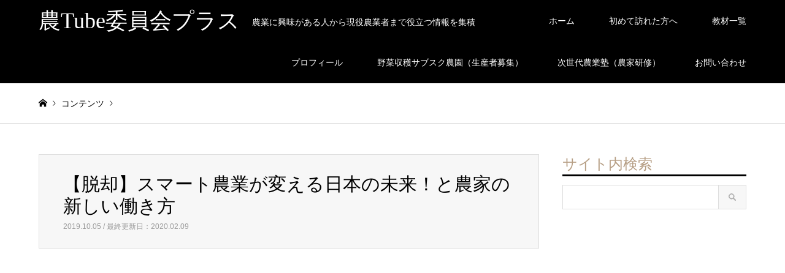

--- FILE ---
content_type: text/html; charset=UTF-8
request_url: https://nouest.com/movie/smart-2/
body_size: 11427
content:
<!DOCTYPE html>
<html lang="ja"
	itemscope 
	itemtype="http://schema.org/Article" 
	prefix="og: http://ogp.me/ns#" >
<head>
<meta charset="UTF-8">
<!--[if IE]><meta http-equiv="X-UA-Compatible" content="IE=edge"><![endif]-->
<meta name="viewport" content="width=device-width">
<title>【脱却】スマート農業が変える日本の未来！と農家の新しい働き方 | 農Tube委員会プラス</title>
<meta name="description" content="&amp;nbsp;スマート農業って何がスマートなの？そういう最先端っぽいものって小規模でやってる農家には無縁でしょ？と思っているかもしれませんが、じつはそんなことありません。">
<link rel="pingback" href="https://nouest.com/xmlrpc.php">
<link rel="shortcut icon" href="https://nouest.com/wp-content/uploads/2021/11/wakaba16.png">
<link rel='dns-prefetch' href='//s.w.org' />
<link rel="alternate" type="application/rss+xml" title="農Tube委員会プラス &raquo; フィード" href="https://nouest.com/feed/" />
<link rel="alternate" type="application/rss+xml" title="農Tube委員会プラス &raquo; コメントフィード" href="https://nouest.com/comments/feed/" />
<link rel='stylesheet' id='style-css'  href='https://nouest.com/wp-content/themes/gensen_tcd050/style.css?ver=1.2' type='text/css' media='all' />
<link rel='stylesheet' id='wp-block-library-css'  href='https://nouest.com/wp-includes/css/dist/block-library/style.min.css?ver=5.1.19' type='text/css' media='all' />
<link rel='stylesheet' id='font-awesome-css'  href='https://nouest.com/wp-content/plugins/arconix-shortcodes/includes/css/font-awesome.min.css?ver=4.6.3' type='text/css' media='all' />
<link rel='stylesheet' id='arconix-shortcodes-css'  href='https://nouest.com/wp-content/plugins/arconix-shortcodes/includes/css/arconix-shortcodes.min.css?ver=2.1.6' type='text/css' media='all' />
<link rel='stylesheet' id='contact-form-7-css'  href='https://nouest.com/wp-content/plugins/contact-form-7/includes/css/styles.css?ver=4.3' type='text/css' media='all' />
<link rel='stylesheet' id='dashicons-css'  href='https://nouest.com/wp-includes/css/dashicons.min.css?ver=5.1.19' type='text/css' media='all' />
<link rel='stylesheet' id='ez-icomoon-css'  href='https://nouest.com/wp-content/plugins/easy-table-of-contents/vendor/icomoon/style.min.css?ver=1.7' type='text/css' media='all' />
<link rel='stylesheet' id='ez-toc-css'  href='https://nouest.com/wp-content/plugins/easy-table-of-contents/assets/css/screen.min.css?ver=1.7' type='text/css' media='all' />
<style id='ez-toc-inline-css' type='text/css'>
div#ez-toc-container p.ez-toc-title {font-size: 120%;}div#ez-toc-container p.ez-toc-title {font-weight: 500;}div#ez-toc-container ul li {font-size: 95%;}
</style>
<link rel='stylesheet' id='thickbox-css'  href='https://nouest.com/wp-includes/js/thickbox/thickbox.css?ver=5.1.19' type='text/css' media='all' />
<link rel='stylesheet' id='formzu_plugin_client-css'  href='https://nouest.com/wp-content/plugins/formzu-wp/css/formzu_plugin_client.css?ver=1498873297' type='text/css' media='all' />
<link rel='stylesheet' id='wordpress-popular-posts-css'  href='https://nouest.com/wp-content/plugins/wordpress-popular-posts/style/wpp.css?ver=3.3.3' type='text/css' media='all' />
<script type='text/javascript' src='https://nouest.com/wp-includes/js/jquery/jquery.js?ver=1.12.4'></script>
<script type='text/javascript' src='https://nouest.com/wp-includes/js/jquery/jquery-migrate.min.js?ver=1.4.1'></script>
<link rel='https://api.w.org/' href='https://nouest.com/wp-json/' />
<link rel='shortlink' href='https://nouest.com/?p=5617' />
<link rel="alternate" type="application/json+oembed" href="https://nouest.com/wp-json/oembed/1.0/embed?url=https%3A%2F%2Fnouest.com%2Fmovie%2Fsmart-2%2F" />
<link rel="alternate" type="text/xml+oembed" href="https://nouest.com/wp-json/oembed/1.0/embed?url=https%3A%2F%2Fnouest.com%2Fmovie%2Fsmart-2%2F&#038;format=xml" />

<!-- This site is using AdRotate v4.7 to display their advertisements - https://ajdg.solutions/products/adrotate-for-wordpress/ -->
<!-- AdRotate CSS -->
<style type="text/css" media="screen">
	.g { margin:0px; padding:0px; overflow:hidden; line-height:1; zoom:1; }
	.g img { height:auto; }
	.g-col { position:relative; float:left; }
	.g-col:first-child { margin-left: 0; }
	.g-col:last-child { margin-right: 0; }
	@media only screen and (max-width: 480px) {
		.g-col, .g-dyn, .g-single { width:100%; margin-left:0; margin-right:0; }
	}
</style>
<!-- /AdRotate CSS -->

    <script src="https://sdk.push7.jp/v2/p7sdk.js"></script>
    <script>p7.init("aafdc0ffffe047c8bb6b3deabef38967");</script>
    	<style type="text/css" media="all">.shortcode-star-rating{padding:0 0.5em;}.dashicons{font-size:20px;width:auto;height:auto;line-height:normal;text-decoration:inherit;vertical-align:middle;}.shortcode-star-rating [class^="dashicons dashicons-star-"]:before{color:#FCAE00;}.ssr-int{margin-left:0.2em;font-size:13px;vertical-align:middle;color:#333;}/*.shortcode-star-rating:before,.shortcode-star-rating:after{display: block;height:0;visibility:hidden;content:"\0020";}.shortcode-star-rating:after{clear:both;}*/</style>
	
<link rel="stylesheet" href="https://nouest.com/wp-content/themes/gensen_tcd050/css/design-plus.css?ver=1.2">
<link rel="stylesheet" href="https://nouest.com/wp-content/themes/gensen_tcd050/css/sns-botton.css?ver=1.2">
<link rel="stylesheet" href="https://nouest.com/wp-content/themes/gensen_tcd050/css/responsive.css?ver=1.2">
<link rel="stylesheet" href="https://nouest.com/wp-content/themes/gensen_tcd050/css/footer-bar.css?ver=1.2">

<script src="https://nouest.com/wp-content/themes/gensen_tcd050/js/jquery.easing.1.3.js?ver=1.2"></script>
<script src="https://nouest.com/wp-content/themes/gensen_tcd050/js/jquery.textOverflowEllipsis.js?ver=1.2"></script>
<script src="https://nouest.com/wp-content/themes/gensen_tcd050/js/jscript.js?ver=1.2"></script>
<script src="https://nouest.com/wp-content/themes/gensen_tcd050/js/comment.js?ver=1.2"></script>
<script src="https://nouest.com/wp-content/themes/gensen_tcd050/js/jquery.chosen.min.js?ver=1.2"></script>
<link rel="stylesheet" href="https://nouest.com/wp-content/themes/gensen_tcd050/css/jquery.chosen.css?ver=1.2">

<style type="text/css">
body, input, textarea, select { font-family: Arial, "ヒラギノ角ゴ ProN W3", "Hiragino Kaku Gothic ProN", "メイリオ", Meiryo, sans-serif; }
.rich_font { font-family: "Times New Roman" , "游明朝" , "Yu Mincho" , "游明朝体" , "YuMincho" , "ヒラギノ明朝 Pro W3" , "Hiragino Mincho Pro" , "HiraMinProN-W3" , "HGS明朝E" , "ＭＳ Ｐ明朝" , "MS PMincho" , serif; font-weight:500; }

#header_logo #logo_text .logo { font-size:36px; }
#header_logo_fix #logo_text_fixed .logo { font-size:36px; }
#footer_logo .logo_text { font-size:36px; }
#post_title { font-size:30px; }
.post_content { font-size:14px; }
#archive_headline { font-size:42px; }
#archive_desc { font-size:14px; }
  
@media screen and (max-width:991px) {
  #header_logo #logo_text .logo { font-size:26px; }
  #header_logo_fix #logo_text_fixed .logo { font-size:26px; }
  #footer_logo .logo_text { font-size:26px; }
  #post_title { font-size:16px; }
  .post_content { font-size:14px; }
  #archive_headline { font-size:20px; }
  #archive_desc { font-size:14px; }
}


#site_wrap { display:none; }
#site_loader_overlay {
  background: #fff;
  opacity: 1;
  position: fixed;
  top: 0px;
  left: 0px;
  width: 100%;
  height: 100%;
  width: 100vw;
  height: 100vh;
  z-index: 99999;
}

/* type1 */
#site_loader_animation {
  margin: -25.5px 0 0 -25.5px;
  width: 48px;
  height: 48px;
  font-size: 10px;
  text-indent: -9999em;
  position: fixed;
  top: 50%;
  left: 50%;
  border: 3px solid rgba(182,158,132,0.2);
  border-top-color: #b69e84;
  border-radius: 50%;
  -webkit-animation: loading-circle 1.1s infinite linear;
  animation: loading-circle 1.1s infinite linear;
}
@-webkit-keyframes loading-circle {
  0% { -webkit-transform: rotate(0deg); transform: rotate(0deg); }
  100% { -webkit-transform: rotate(360deg); transform: rotate(360deg); }
}
@keyframes loading-circle {
  0% { -webkit-transform: rotate(0deg); transform: rotate(0deg); }
  100% { -webkit-transform: rotate(360deg); transform: rotate(360deg);
  }
}


.image {
overflow: hidden;
-webkit-backface-visibility: hidden;
backface-visibility: hidden;
-webkit-transition-duration: .35s;
-moz-transition-duration: .35s;
-ms-transition-duration: .35s;
-o-transition-duration: .35s;
transition-duration: .35s;
}
.image img {
-webkit-backface-visibility: hidden;
backface-visibility: hidden;
-webkit-transform: scale(1);
-webkit-transition-property: opacity, scale, -webkit-transform, transform;
-webkit-transition-duration: .35s;
-moz-transform: scale(1);
-moz-transition-property: opacity, scale, -moz-transform, transform;
-moz-transition-duration: .35s;
-ms-transform: scale(1);
-ms-transition-property: opacity, scale, -ms-transform, transform;
-ms-transition-duration: .35s;
-o-transform: scale(1);
-o-transition-property: opacity, scale, -o-transform, transform;
-o-transition-duration: .35s;
transform: scale(1);
transition-property: opacity, scale, transform;
transition-duration: .35s;
}
.image:hover img, a:hover .image img {
-webkit-transform: scale(1.2);
-moz-transform: scale(1.2);
-ms-transform: scale(1.2);
-o-transform: scale(1.2);
transform: scale(1.2);
}
.introduce_list_col a:hover .image img {
-webkit-transform: scale(1.2) translate3d(-41.66%, 0, 0);
-moz-transform: scale(1.2) translate3d(-41.66%, 0, 0);
-ms-transform: scale(1.2) translate3d(-41.66%, 0, 0);
-o-transform: scale(1.2) translate3d(-41.66%, 0, 0);
transform: scale(1.2) translate3d(-41.66%, 0, 0);
}


.archive_filter .button input:hover, .archive_sort dt,#post_pagination p, #post_pagination a:hover, #return_top a, .c-pw__btn,
#comment_header ul li a:hover, #comment_header ul li.comment_switch_active a, #comment_header #comment_closed p,
#introduce_slider .slick-dots li button:hover, #introduce_slider .slick-dots li.slick-active button
{ background-color:#b69e84; }

#comment_header ul li.comment_switch_active a, #comment_header #comment_closed p, #guest_info input:focus, #comment_textarea textarea:focus
{ border-color:#b69e84; }

#comment_header ul li.comment_switch_active a:after, #comment_header #comment_closed p:after
{ border-color:#b69e84 transparent transparent transparent; }

.header_search_inputs .chosen-results li[data-option-array-index="0"]
{ background-color:#b69e84 !important; border-color:#b69e84; }

a:hover, #bread_crumb li a:hover, #bread_crumb li.home a:hover:before, #bread_crumb li.last,
#archive_headline, .archive_header .headline, .archive_filter_headline, #related_post .headline,
#introduce_header .headline, .introduce_list_col .info .title, .introduce_archive_banner_link a:hover,
#recent_news .headline, #recent_news li a:hover, #comment_headline,
.side_headline, ul.banner_list li a:hover .caption, .footer_headline, .footer_widget a:hover,
#index_news .entry-date, #index_news_mobile .entry-date, .cb_content-carousel a:hover .image .title
{ color:#b69e84; }

#index_news_mobile .archive_link a:hover, .cb_content-blog_list .archive_link a:hover, #load_post a:hover, #submit_comment:hover, .c-pw__btn:hover
{ background-color:#92785f; }

#header_search select:focus, .header_search_inputs .chosen-with-drop .chosen-single span, #footer_contents a:hover, #footer_nav a:hover, #footer_social_link li:hover:before,
#header_slider .slick-arrow:hover, .cb_content-carousel .slick-arrow:hover
{ color:#92785f; }

.post_content a { color:#b69e84; }

#header_search, #index_header_search { background-color:#222222; }

#footer_nav { background-color:#F7F7F7; }
#footer_contents { background-color:#222222; }

#header_search_submit { background-color:rgba(0,0,0,0); }
#header_search_submit:hover { background-color:rgba(146,120,95,1.0); }
.cat-category { background-color:#999999 !important; }
.cat-category2 { background-color:#000000 !important; }

@media only screen and (min-width:992px) {
  #global_menu ul ul a { background-color:#b69e84; }
  #global_menu ul ul a:hover, #global_menu ul ul .current-menu-item > a { background-color:#92785f; }
  #header_top { background-color:#000000; }
  .has_header_content #header_top { background-color:rgba(0,0,0,0); }
  .fix_top.header_fix #header_top { background-color:rgba(0,0,0,0.8); }
  #header_logo a, #global_menu > ul > li > a { color:#ffffff; }
  #header_logo_fix a, .fix_top.header_fix #global_menu > ul > li > a { color:#ffffff; }
  .has_header_content #index_header_search { background-color:rgba(34,34,34,0.6); }
}
@media screen and (max-width:991px) {
  #global_menu { background-color:#b69e84; }
  #global_menu a:hover, #global_menu .current-menu-item > a { background-color:#92785f; }
  #header_top { background-color:#000000; }
  #header_top a, #header_top a:before { color:#ffffff !important; }
  .mobile_fix_top.header_fix #header_top { background-color:rgba(0,0,0,0.8); }
  .mobile_fix_top.header_fix #header_top a, .mobile_fix_top.header_fix #header_top a:before { color:#ffffff !important; }
  .archive_sort dt { color:#b69e84; }
  .post-type-archive-news #recent_news .show_date li .date { color:#b69e84; }
}


#post_image img { display: none; }
#related_post .image img { height:auto; }
#single_recommend_post .image img { height:auto; }

.post_list .image { height:auto; }
.post_list .image img { height:auto; }

.frame {
  position: relative;
  width: 100%;
  padding-top: 56.25%;
}

.frame-container {
  position: absolute;
  top: 0;
  left: 0;
  width: 100%;
  height: 100%;
}

h3 {
  /*線の種類（実線） 太さ 色*/
  border-bottom: solid 3px black;
}
h5 {
  font-size:18px;
  padding: 0.4em 0.5em;/*文字の上下 左右の余白*/
  color: #494949;/*文字色*/
  background: #f4f4f4;/*背景色*/
  border-left: solid 5px #7db4e6;/*左線*/
  border-bottom: solid 3px #d7d7d7;/*下線*/
}
</style>

				<!-- WordPress Popular Posts v3.3.3 -->
				<script type="text/javascript">//<![CDATA[

					var sampling_active = 0;
					var sampling_rate   = 100;
					var do_request = false;

					if ( !sampling_active ) {
						do_request = true;
					} else {
						var num = Math.floor(Math.random() * sampling_rate) + 1;
						do_request = ( 1 === num );
					}

					if ( do_request ) {

						// Create XMLHttpRequest object and set variables
						var xhr = ( window.XMLHttpRequest )
						  ? new XMLHttpRequest()
						  : new ActiveXObject( "Microsoft.XMLHTTP" ),
						url = 'https://nouest.com/wp-admin/admin-ajax.php',
						params = 'action=update_views_ajax&token=bdcd5d6877&wpp_id=5617';
						// Set request method and target URL
						xhr.open( "POST", url, true );
						// Set request header
						xhr.setRequestHeader( "Content-type", "application/x-www-form-urlencoded" );
						// Hook into onreadystatechange
						xhr.onreadystatechange = function() {
							if ( 4 === xhr.readyState && 200 === xhr.status ) {
								if ( window.console && window.console.log ) {
									window.console.log( xhr.responseText );
								}
							}
						};
						// Send request
						xhr.send( params );

					}

				//]]></script>
				<!-- End WordPress Popular Posts v3.3.3 -->
				<style type="text/css"></style><link rel="manifest" href="https://nouest.com/manifest.json">
<script>
if ('serviceWorker' in navigator) {
  window.addEventListener('load', function() {
    navigator.serviceWorker.register('/serviceWorker.js').then(function(registration) {
      console.log('serviceWorker registed.', registration.scope);
    }, function(err) {
      console.log('serviceWorker error.', err);
    });
  });
}
</script>
<meta name="apple-mobile-web-app-title" content="農Tube委員会プラス">
<meta name="apple-mobile-web-app-capable" content="yes">
<meta name="apple-mobile-web-app-status-bar-style" content="black">
</head>
<body id="body" class="movie-template-default single single-movie postid-5617">

<div id="site_loader_overlay">
 <div id="site_loader_animation">
 </div>
</div>
<div id="site_wrap">

 <div id="header">
  <div id="header_top">
   <div class="inner clearfix">
    <div id="header_logo">
     <div id="logo_text">
 <h1 class="logo"><a href="https://nouest.com/"><span class="rich_font">農Tube委員会プラス</span><span class="desc">農業に興味がある人から現役農業者まで役立つ情報を集積</span></a></h1>
</div>
    </div>
    <div id="header_logo_fix">
     <div id="logo_text_fixed">
 <p class="logo rich_font"><a href="https://nouest.com/" title="農Tube委員会プラス">農Tube委員会プラス</a></p>
</div>
    </div>
    <a href="#" class="menu_button"><span>menu</span></a>
    <div id="global_menu">
     <ul id="menu-%e3%83%a1%e3%83%8b%e3%83%a5%e3%83%bc-1" class="menu"><li id="menu-item-180" class="menu-item menu-item-type-custom menu-item-object-custom menu-item-home menu-item-180"><a href="https://nouest.com/">ホーム</a></li>
<li id="menu-item-2319" class="menu-item menu-item-type-post_type menu-item-object-page menu-item-2319"><a href="https://nouest.com/hajimeni/">初めて訪れた方へ</a></li>
<li id="menu-item-3912" class="menu-item menu-item-type-post_type menu-item-object-page menu-item-3912"><a href="https://nouest.com/materials/">教材一覧</a></li>
<li id="menu-item-198" class="menu-item menu-item-type-post_type menu-item-object-page menu-item-198"><a href="https://nouest.com/profile/">プロフィール</a></li>
<li id="menu-item-7160" class="menu-item menu-item-type-custom menu-item-object-custom menu-item-7160"><a href="https://hatakebuffet.com/?page_id=345">野菜収穫サブスク農園（生産者募集）</a></li>
<li id="menu-item-6768" class="menu-item menu-item-type-post_type menu-item-object-page menu-item-6768"><a href="https://nouest.com/nextfarmers/">次世代農業塾（農家研修）</a></li>
<li id="menu-item-2321" class="menu-item menu-item-type-post_type menu-item-object-page menu-item-2321"><a href="https://nouest.com/page-127/">お問い合わせ</a></li>
</ul>    </div>
   </div>
  </div>
 </div><!-- END #header -->

 <div id="main_contents" class="clearfix">


<div id="breadcrumb">
 <ul class="inner clearfix">
  <li itemscope="itemscope" itemtype="http://data-vocabulary.org/Breadcrumb" class="home"><a itemprop="url" href="https://nouest.com/"><span itemprop="title">ホーム</span></a></li>

  <li itemscope="itemscope" itemtype="http://data-vocabulary.org/Breadcrumb">コンテンツ</li>
<br />
<b>Warning</b>:  Invalid argument supplied for foreach() in <b>/home/syunou/nouest.com/public_html/wp-content/themes/gensen_tcd050/breadcrumb.php</b> on line <b>94</b><br />
  <li class="last">【脱却】スマート農業が変える日本の未来！と農家の新しい働き方</li>

 </ul>
</div>

<div id="main_col" class="clearfix">

 <div id="left_col">


  <div id="article">

   <div id="article_header">


    <h2 id="post_title" class="rich_font">【脱却】スマート農業が変える日本の未来！と農家の新しい働き方</h2>

    <div id="post_date"><time class="entry-date updated" datetime="2020-02-09T17:14:40+09:00">2019.10.05 / 最終更新日：2020.02.09</time></div>

   </div>

   <div id="post_image">
    <img width="200" height="200" src="https://nouest.com/wp-content/uploads/2019/11/SnapShot80-200x200.jpg" class="attachment-post-thumbnail size-post-thumbnail wp-post-image" alt="" />   </div>


  
   <div class="post_content clearfix">
    <p><iframe width="500" height="281" src="https://www.youtube.com/embed/T1D_5eLs3Qk?feature=oembed" frameborder="0" allow="accelerometer; autoplay; encrypted-media; gyroscope; picture-in-picture" allowfullscreen></iframe></p>
<p>&nbsp;</p>
<div>スマート農業って何がスマートなの？</div>
<div>そういう最先端っぽいものって小規模でやってる農家には無縁でしょ？</div>
<div>と思っているかもしれませんが、じつはそんなことありません。</div>
<div>たしかに大規模農家のほうが新技術は導入しやすいですし、最初は大規模向けに</div>
<div>製品開発されることも多いです。</div>
<div>が、技術は多様なので使えるものも多いわけで。</div>
<div>アンテナをしっかり張っておいて、「これ使える！」と飛びつくのは先行者利益につながります。</div>
<div></div>
<div>またあれだろ、農協やら農機具屋やらに無駄に高い機械を買わされて、</div>
<div>多額のローンを抱えながらしんどい思いをするいつものパターンだろ。</div>
<div></div>
<div>・・・たしかにそういう側面はあります。</div>
<div>ただ言われるがままに買い物をしていたら、搾取されて終わりでしょう。</div>
<div>でもちゃんと考えて選んで買えば、農業経営に大きなプラスになることは間違いありません。</div>
<div></div>
<div>未来に向かって進んでいくスマート農業。</div>
<div>ざっくりどんなものか知ってみませんか？</div>
<div></div>
<div></div>
<div></div>
       </div>

   <div class="single_share" id="single_share_bottom">
    <div class="share-type1 share-btm">
	<div class="sns">
		<ul class="type1 clearfix">
			<li class="twitter">
				<a href="http://twitter.com/share?text=%E3%80%90%E8%84%B1%E5%8D%B4%E3%80%91%E3%82%B9%E3%83%9E%E3%83%BC%E3%83%88%E8%BE%B2%E6%A5%AD%E3%81%8C%E5%A4%89%E3%81%88%E3%82%8B%E6%97%A5%E6%9C%AC%E3%81%AE%E6%9C%AA%E6%9D%A5%EF%BC%81%E3%81%A8%E8%BE%B2%E5%AE%B6%E3%81%AE%E6%96%B0%E3%81%97%E3%81%84%E5%83%8D%E3%81%8D%E6%96%B9&url=https%3A%2F%2Fnouest.com%2Fmovie%2Fsmart-2%2F&via=&tw_p=tweetbutton&related=" onclick="javascript:window.open(this.href, '', 'menubar=no,toolbar=no,resizable=yes,scrollbars=yes,height=400,width=600');return false;"><i class="icon-twitter"></i><span class="ttl">Tweet</span><span class="share-count"></span></a>
			</li>
			<li class="facebook">
				<a href="//www.facebook.com/sharer/sharer.php?u=https://nouest.com/movie/smart-2/&amp;t=%E3%80%90%E8%84%B1%E5%8D%B4%E3%80%91%E3%82%B9%E3%83%9E%E3%83%BC%E3%83%88%E8%BE%B2%E6%A5%AD%E3%81%8C%E5%A4%89%E3%81%88%E3%82%8B%E6%97%A5%E6%9C%AC%E3%81%AE%E6%9C%AA%E6%9D%A5%EF%BC%81%E3%81%A8%E8%BE%B2%E5%AE%B6%E3%81%AE%E6%96%B0%E3%81%97%E3%81%84%E5%83%8D%E3%81%8D%E6%96%B9" class="facebook-btn-icon-link" target="blank" rel="nofollow"><i class="icon-facebook"></i><span class="ttl">Share</span><span class="share-count"></span></a>
			</li>
		</ul>
	</div>
</div>
   </div>


   <div id="previous_next_post_image" class="clearfix">
    <div class='prev_post has_image'><a href='https://nouest.com/movie/uptax/' title='【警告】消費増税やばい！とか言ってるうちにインボイスという大津波が来ますよ' data-mobile-title='前の記事'><span class='title'>【警告】消費増税やばい！とか言ってるうちにインボイスという大津波が来ますよ</span><span class='image'><img src='https://nouest.com/wp-content/uploads/2019/11/SnapShot78.jpg' alt=''></span></a></div>
<div class='next_post has_image'><a href='https://nouest.com/movie/incomeplan/' title='【本命】すべての農家に朗報！農業共済が霞むほどお得な収入保険でリスクに備え、ガンガン挑戦できる時代が来たぞ' data-mobile-title='次の記事'><span class='title'>【本命】すべての農家に朗報！農業共済が霞むほどお得な収入保険でリスクに備え、ガンガン挑戦できる時代が来たぞ</span><span class='image'><img src='https://nouest.com/wp-content/uploads/2019/11/SnapShot83.jpg' alt=''></span></a></div>
   </div>

  </div><!-- END #article -->

 



</div><!-- END #left_col -->

 <div id="side_col">
  <div class="widget side_widget clearfix widget_search" id="search-5">
<h3 class="side_headline rich_font">サイト内検索</h3>
<form role="search" method="get" id="searchform" class="searchform" action="https://nouest.com/">
				<div>
					<label class="screen-reader-text" for="s">検索:</label>
					<input type="text" value="" name="s" id="s" />
					<input type="submit" id="searchsubmit" value="検索" />
				</div>
			</form></div>
 </div>

</div><!-- END #main_col -->


 </div><!-- END #main_contents -->

 <div id="footer">

  <div id="footer_nav">
   <div class="inner">
    <div class="footer_nav_cols clearfix">
     <div class="footer_nav_col footer_nav_1 footer_nav_category footer_nav_type1">
      <div class="headline" style="background:#999999;">新規就農</div>
      <ul class="clearfix">
       <li><a href="https://nouest.com/category/3000yen/">【限定公開】週休3日＆時給3000円農業経営ノウハウ</a></li>
       <li><a href="https://nouest.com/category/money/">お金を稼ぐという意識をもつために</a></li>
       <li><a href="https://nouest.com/category/%e3%82%bc%e3%83%ad%e3%81%8b%e3%82%89%e3%81%ae%e6%96%b0%e8%a6%8f%e5%b0%b1%e8%be%b2%ef%bc%88%e5%b0%8f%e8%aa%ac%ef%bc%89/">ゼロからの新規就農（小説）</a></li>
       <li><a href="https://nouest.com/category/network/">ネットで集客してみよう</a></li>
       <li><a href="https://nouest.com/category/shipment/">出荷関連</a></li>
       <li><a href="https://nouest.com/category/sales/">商品を販売するためのノウハウ</a></li>
       <li><a href="https://nouest.com/category/making/">商品（農産物）開発のコツ</a></li>
       <li><a href="https://nouest.com/category/step/">新規就農へのステップ</a></li>
       <li><a href="https://nouest.com/category/book/">新規就農者必読の書籍</a></li>
       <li><a href="https://nouest.com/category/organic/">有機農業という選択</a></li>
       <li><a href="https://nouest.com/category/%e6%9c%aa%e5%88%86%e9%a1%9e/">未分類</a></li>
       <li><a href="https://nouest.com/category/cultivation/">栽培の基本を押さえよう</a></li>
       <li><a href="https://nouest.com/category/plant/">植物生理</a></li>
       <li><a href="https://nouest.com/category/country-living/">田舎暮らし思考で農業を考える</a></li>
       <li><a href="https://nouest.com/category/training/">研修を受けて前に進もう</a></li>
       <li><a href="https://nouest.com/category/manage/">経営を意識して長く生き残る</a></li>
       <li><a href="https://nouest.com/category/own-eyes/">自分を知ることが成功への第一歩</a></li>
       <li><a href="https://nouest.com/category/study/">講演・セミナー</a></li>
       <li><a href="https://nouest.com/category/notube/">農Tube委員会</a></li>
       <li><a href="https://nouest.com/category/work/">農家という働き方</a></li>
       <li><a href="https://nouest.com/category/marketing/">農業にもマーケティングが必要</a></li>
       <li><a href="https://nouest.com/category/machines/">農業機械を使いこなす</a></li>
       <li><a href="https://nouest.com/category/agriculture/">農法を知って独自性を出す</a></li>
      </ul>
     </div>
     <div class="footer_nav_col footer_nav_2 footer_nav_category2 footer_nav_type1">
      <div class="headline" style="background:#000000;">農Tube委員会</div>
      <ul class="clearfix">
       <li><a href="https://nouest.com/category2/app/">アプリ・サービス</a></li>
       <li><a href="https://nouest.com/category2/internetsns/">ネット・ＳＮＳ</a></li>
       <li><a href="https://nouest.com/category2/workaslife/">働き方改革</a></li>
       <li><a href="https://nouest.com/category2/support/">制度や補助金</a></li>
       <li><a href="https://nouest.com/category2/mindset/">思考法</a></li>
       <li><a href="https://nouest.com/category2/technicska/">栽培技術　果菜類</a></li>
       <li><a href="https://nouest.com/category2/technicskon/">栽培技術　根菜類</a></li>
       <li><a href="https://nouest.com/category2/technicsyou/">栽培技術　葉菜類</a></li>
       <li><a href="https://nouest.com/category2/infoma/">業界の情報</a></li>
       <li><a href="https://nouest.com/category2/productmana/">生産管理</a></li>
       <li><a href="https://nouest.com/category2/industry/">産業としての農業</a></li>
       <li><a href="https://nouest.com/category2/manegement/">経営・マーケティング</a></li>
       <li><a href="https://nouest.com/category2/basic/">農業のキホン</a></li>
       <li><a href="https://nouest.com/category2/tools/">農業資材</a></li>
       <li><a href="https://nouest.com/category2/premovies/">＜限定公開＞</a></li>
      </ul>
     </div>
    </div>
   </div>
  </div>

  <div id="footer_contents">
   <div class="inner">


    <div id="footer_info">
     <div id="footer_logo">
      <div class="logo_area ">
 <p class="logo logo_text rich_font"><a href="https://nouest.com/">農Tube委員会プラス</a></p>
</div>
     </div>

     <ul id="footer_social_link">
      <li class="twitter"><a href="https://twitter.com/nouestSDSS" target="_blank">Twitter</a></li>
      <li class="facebook"><a href="https://www.facebook.com/strongestfarmer/" target="_blank">Facebook</a></li>
     </ul>


     <p id="copyright"><span>Copyright </span>&copy; <a href="https://nouest.com/">農Tube委員会プラス</a>. All Rights Reserved.</p>

    </div><!-- END #footer_info -->
   </div><!-- END .inner -->
  </div><!-- END #footer_contents -->

  <div id="return_top">
   <a href="#body"><span>PAGE TOP</span></a>
  </div><!-- END #return_top -->

 </div><!-- END #footer -->


</div><!-- #site_wrap -->

<script>


jQuery(document).ready(function($){
  $('.inview-fadein').css('opacity', 0);

  var initialize = function(){
    $('.js-ellipsis').textOverflowEllipsis();


    if ($('.inview-fadein').length) {
      $(window).on('load scroll resize', function(){
        $('.inview-fadein:not(.active)').each(function(){
          var elmTop = $(this).offset().top || 0;
          if ($(window).scrollTop() > elmTop - $(window).height()){
            if ($(this).is('#post_list')) {
              var $articles = $(this).find('.article, .archive_link');
              $articles.css('opacity', 0);
              $(this).addClass('active').css('opacity', 1);
              $articles.each(function(i){
                var self = this;
                setTimeout(function(){
                  $(self).animate({ opacity: 1 }, 200);
                }, i*200);
              });
            } else {
              $(this).addClass('active').animate({ opacity: 1 }, 800);
            }
          }
        });
      });
    }

    $(window).trigger('resize');
  };


  function after_load() {
    $('#site_loader_animation').delay(300).fadeOut(600);
    $('#site_loader_overlay').delay(600).fadeOut(900, initialize);
    $('#site_wrap').css('display', 'block');
  }

  $(window).load(function () {
    after_load();
  });

  setTimeout(function(){
    if ($('#site_loader_overlay').not(':animated').is(':visible')) {
      after_load();
    }
  }, 3000);


});
</script>

<!-- facebook share button code -->
<div id="fb-root"></div>
<script>
(function(d, s, id) {
  var js, fjs = d.getElementsByTagName(s)[0];
  if (d.getElementById(id)) return;
  js = d.createElement(s); js.id = id;
  js.src = "//connect.facebook.net/ja_JP/sdk.js#xfbml=1&version=v2.5";
  fjs.parentNode.insertBefore(js, fjs);
}(document, 'script', 'facebook-jssdk'));
</script>


<script type='text/javascript' src='https://nouest.com/wp-includes/js/comment-reply.min.js?ver=5.1.19'></script>
<script type='text/javascript'>
/* <![CDATA[ */
var click_object = {"ajax_url":"https:\/\/nouest.com\/wp-admin\/admin-ajax.php"};
/* ]]> */
</script>
<script type='text/javascript' src='https://nouest.com/wp-content/plugins/adrotate/library/jquery.adrotate.clicktracker.js'></script>
<script type='text/javascript' src='https://nouest.com/wp-content/plugins/contact-form-7/includes/js/jquery.form.min.js?ver=3.51.0-2014.06.20'></script>
<script type='text/javascript'>
/* <![CDATA[ */
var _wpcf7 = {"loaderUrl":"https:\/\/nouest.com\/wp-content\/plugins\/contact-form-7\/images\/ajax-loader.gif","sending":"\u9001\u4fe1\u4e2d ..."};
/* ]]> */
</script>
<script type='text/javascript' src='https://nouest.com/wp-content/plugins/contact-form-7/includes/js/scripts.js?ver=4.3'></script>
<script type='text/javascript'>
/* <![CDATA[ */
var thickboxL10n = {"next":"\u6b21\u3078 >","prev":"< \u524d\u3078","image":"\u753b\u50cf","of":"\/","close":"\u9589\u3058\u308b","noiframes":"\u3053\u306e\u6a5f\u80fd\u3067\u306f iframe \u304c\u5fc5\u8981\u3067\u3059\u3002\u73fe\u5728 iframe \u3092\u7121\u52b9\u5316\u3057\u3066\u3044\u308b\u304b\u3001\u5bfe\u5fdc\u3057\u3066\u3044\u306a\u3044\u30d6\u30e9\u30a6\u30b6\u30fc\u3092\u4f7f\u3063\u3066\u3044\u308b\u3088\u3046\u3067\u3059\u3002","loadingAnimation":"https:\/\/nouest.com\/wp-includes\/js\/thickbox\/loadingAnimation.gif"};
/* ]]> */
</script>
<script type='text/javascript' src='https://nouest.com/wp-includes/js/thickbox/thickbox.js?ver=3.1-20121105'></script>
<script type='text/javascript' src='https://nouest.com/wp-content/plugins/formzu-wp/js/trim_formzu_fixed_widget_layer.js?ver=1498873297'></script>
<script type='text/javascript' src='https://nouest.com/wp-content/plugins/formzu-wp/js/formzu_resize_thickbox.js?ver=1498873297'></script>
<script type='text/javascript' src='https://nouest.com/wp-includes/js/wp-embed.min.js?ver=5.1.19'></script>
</body>
</html>


--- FILE ---
content_type: text/html; charset=UTF-8
request_url: https://nouest.com/wp-admin/admin-ajax.php
body_size: -51
content:
WPP: OK. Execution time: 0.003151 seconds